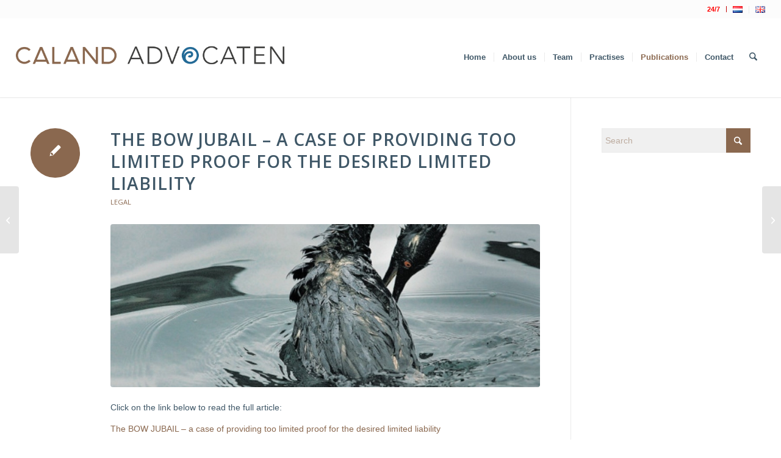

--- FILE ---
content_type: text/html; charset=UTF-8
request_url: https://caland.nl/en/the-bow-jubail-a-case-of-providing-too-limited-proof-for-the-desired-limited-liability/
body_size: 16356
content:
<!DOCTYPE html>
<html lang="en-GB" class="html_stretched responsive av-preloader-disabled  html_header_top html_logo_left html_main_nav_header html_menu_right html_custom html_header_sticky html_header_shrinking_disabled html_header_topbar_active html_mobile_menu_phone html_header_searchicon html_content_align_center html_header_unstick_top_disabled html_header_stretch html_minimal_header html_minimal_header_shadow html_elegant-blog html_modern-blog html_av-overlay-side html_av-overlay-side-classic html_av-submenu-noclone html_entry_id_2205 av-cookies-no-cookie-consent av-no-preview av-default-lightbox html_text_menu_active av-mobile-menu-switch-default">
<head>
<meta charset="UTF-8" />


<!-- mobile setting -->
<meta name="viewport" content="width=device-width, initial-scale=1">

<!-- Scripts/CSS and wp_head hook -->
<meta name='robots' content='index, follow, max-image-preview:large, max-snippet:-1, max-video-preview:-1' />
	<style>img:is([sizes="auto" i], [sizes^="auto," i]) { contain-intrinsic-size: 3000px 1500px }</style>
	
	<!-- This site is optimized with the Yoast SEO plugin v26.7 - https://yoast.com/wordpress/plugins/seo/ -->
	<title>THE BOW JUBAIL – A CASE OF PROVIDING TOO LIMITED PROOF FOR THE DESIRED LIMITED LIABILITY - Caland lawyers</title>
	<link rel="canonical" href="https://caland.nl/en/the-bow-jubail-a-case-of-providing-too-limited-proof-for-the-desired-limited-liability/" />
	<meta property="og:locale" content="en_GB" />
	<meta property="og:type" content="article" />
	<meta property="og:title" content="THE BOW JUBAIL – A CASE OF PROVIDING TOO LIMITED PROOF FOR THE DESIRED LIMITED LIABILITY - Caland lawyers" />
	<meta property="og:description" content="Click on the link below to read the full article: The BOW JUBAIL – a case of providing too limited proof for the desired limited liability" />
	<meta property="og:url" content="https://caland.nl/en/the-bow-jubail-a-case-of-providing-too-limited-proof-for-the-desired-limited-liability/" />
	<meta property="og:site_name" content="Caland lawyers" />
	<meta property="article:published_time" content="2020-11-02T14:57:39+00:00" />
	<meta property="article:modified_time" content="2021-12-09T09:43:09+00:00" />
	<meta property="og:image" content="https://caland.nl/wp-content/uploads/2020/11/Pic.jpg" />
	<meta property="og:image:width" content="986" />
	<meta property="og:image:height" content="554" />
	<meta property="og:image:type" content="image/jpeg" />
	<meta name="author" content="Richard van &#039;t Zelfde" />
	<meta name="twitter:card" content="summary_large_image" />
	<meta name="twitter:label1" content="Written by" />
	<meta name="twitter:data1" content="Richard van &#039;t Zelfde" />
	<script type="application/ld+json" class="yoast-schema-graph">{"@context":"https://schema.org","@graph":[{"@type":"Article","@id":"https://caland.nl/en/the-bow-jubail-a-case-of-providing-too-limited-proof-for-the-desired-limited-liability/#article","isPartOf":{"@id":"https://caland.nl/en/the-bow-jubail-a-case-of-providing-too-limited-proof-for-the-desired-limited-liability/"},"author":{"name":"Richard van 't Zelfde","@id":"https://caland.nl/en/#/schema/person/2f460fbcb8a8442ace0d48ca8c5aa7f8"},"headline":"THE BOW JUBAIL – A CASE OF PROVIDING TOO LIMITED PROOF FOR THE DESIRED LIMITED LIABILITY","datePublished":"2020-11-02T14:57:39+00:00","dateModified":"2021-12-09T09:43:09+00:00","mainEntityOfPage":{"@id":"https://caland.nl/en/the-bow-jubail-a-case-of-providing-too-limited-proof-for-the-desired-limited-liability/"},"wordCount":40,"image":{"@id":"https://caland.nl/en/the-bow-jubail-a-case-of-providing-too-limited-proof-for-the-desired-limited-liability/#primaryimage"},"thumbnailUrl":"https://caland.nl/wp-content/uploads/2020/11/Pic.jpg","articleSection":["Legal"],"inLanguage":"en-GB"},{"@type":"WebPage","@id":"https://caland.nl/en/the-bow-jubail-a-case-of-providing-too-limited-proof-for-the-desired-limited-liability/","url":"https://caland.nl/en/the-bow-jubail-a-case-of-providing-too-limited-proof-for-the-desired-limited-liability/","name":"THE BOW JUBAIL – A CASE OF PROVIDING TOO LIMITED PROOF FOR THE DESIRED LIMITED LIABILITY - Caland lawyers","isPartOf":{"@id":"https://caland.nl/en/#website"},"primaryImageOfPage":{"@id":"https://caland.nl/en/the-bow-jubail-a-case-of-providing-too-limited-proof-for-the-desired-limited-liability/#primaryimage"},"image":{"@id":"https://caland.nl/en/the-bow-jubail-a-case-of-providing-too-limited-proof-for-the-desired-limited-liability/#primaryimage"},"thumbnailUrl":"https://caland.nl/wp-content/uploads/2020/11/Pic.jpg","datePublished":"2020-11-02T14:57:39+00:00","dateModified":"2021-12-09T09:43:09+00:00","author":{"@id":"https://caland.nl/en/#/schema/person/2f460fbcb8a8442ace0d48ca8c5aa7f8"},"breadcrumb":{"@id":"https://caland.nl/en/the-bow-jubail-a-case-of-providing-too-limited-proof-for-the-desired-limited-liability/#breadcrumb"},"inLanguage":"en-GB","potentialAction":[{"@type":"ReadAction","target":["https://caland.nl/en/the-bow-jubail-a-case-of-providing-too-limited-proof-for-the-desired-limited-liability/"]}]},{"@type":"ImageObject","inLanguage":"en-GB","@id":"https://caland.nl/en/the-bow-jubail-a-case-of-providing-too-limited-proof-for-the-desired-limited-liability/#primaryimage","url":"https://caland.nl/wp-content/uploads/2020/11/Pic.jpg","contentUrl":"https://caland.nl/wp-content/uploads/2020/11/Pic.jpg","width":986,"height":554},{"@type":"BreadcrumbList","@id":"https://caland.nl/en/the-bow-jubail-a-case-of-providing-too-limited-proof-for-the-desired-limited-liability/#breadcrumb","itemListElement":[{"@type":"ListItem","position":1,"name":"Home","item":"https://caland.nl/"},{"@type":"ListItem","position":2,"name":"THE BOW JUBAIL – A CASE OF PROVIDING TOO LIMITED PROOF FOR THE DESIRED LIMITED LIABILITY"}]},{"@type":"WebSite","@id":"https://caland.nl/en/#website","url":"https://caland.nl/en/","name":"Caland lawyers","description":"maritime lawyers","potentialAction":[{"@type":"SearchAction","target":{"@type":"EntryPoint","urlTemplate":"https://caland.nl/en/?s={search_term_string}"},"query-input":{"@type":"PropertyValueSpecification","valueRequired":true,"valueName":"search_term_string"}}],"inLanguage":"en-GB"},{"@type":"Person","@id":"https://caland.nl/en/#/schema/person/2f460fbcb8a8442ace0d48ca8c5aa7f8","name":"Richard van 't Zelfde","image":{"@type":"ImageObject","inLanguage":"en-GB","@id":"https://caland.nl/en/#/schema/person/image/","url":"https://secure.gravatar.com/avatar/7360e7398f93a8da7817cf2896d6bd7114f45434321210bf564b9046db2a0156?s=96&d=mm&r=g","contentUrl":"https://secure.gravatar.com/avatar/7360e7398f93a8da7817cf2896d6bd7114f45434321210bf564b9046db2a0156?s=96&d=mm&r=g","caption":"Richard van 't Zelfde"},"description":"Richard is specialised in transport law, commercial law and the related fields of law. In his daily “port and commercial practice” Richard handles inter alia cargo claims, charter party disputes, collisions, wreck removal cases, salvage cases, limitation of liability cases, general average cases, maritime related personal injury claims, disputes under ship sale contracts, wharf disputes, etc. Richard’s often international clients include (i.a.) P&amp;I, H&amp;M and Charterer’s Liability underwriters, ship owners, charterers, crew managers, terminals and stevedores, etc. Richard graduated from the Erasmus University Rotterdam in 2000 with a (cum laude, 9) thesis on maritime liens. He started his career as maritime lawyer in 2001 with Van der Wiel Advocaten in Rotterdam. In 2004 Richard successfully completed the Grotius Specialisation Course on Transport Law. Richard publishes articles in specialist literature in the field of transport law and procedural law. He was a correspondent for the Dutch Journal on Litigation in Practice (Praktisch Procederen). He is a co-author of Capita Zeerecht (Kluwer, 2004) and of Aspects of Maritime Law (Kluwer International, 2008).","sameAs":["https://www.caland.nl","https://www.linkedin.com/in/richard-van-t-zelfde-a783a76/"],"url":"https://caland.nl/en/author/caland-richard/"}]}</script>
	<!-- / Yoast SEO plugin. -->


<link rel="alternate" type="application/rss+xml" title="Caland lawyers &raquo; Feed" href="https://caland.nl/en/feed/" />
<link rel="alternate" type="application/rss+xml" title="Caland lawyers &raquo; Comments Feed" href="https://caland.nl/en/comments/feed/" />

<!-- google webfont font replacement -->

			<script type='text/javascript'>

				(function() {

					/*	check if webfonts are disabled by user setting via cookie - or user must opt in.	*/
					var html = document.getElementsByTagName('html')[0];
					var cookie_check = html.className.indexOf('av-cookies-needs-opt-in') >= 0 || html.className.indexOf('av-cookies-can-opt-out') >= 0;
					var allow_continue = true;
					var silent_accept_cookie = html.className.indexOf('av-cookies-user-silent-accept') >= 0;

					if( cookie_check && ! silent_accept_cookie )
					{
						if( ! document.cookie.match(/aviaCookieConsent/) || html.className.indexOf('av-cookies-session-refused') >= 0 )
						{
							allow_continue = false;
						}
						else
						{
							if( ! document.cookie.match(/aviaPrivacyRefuseCookiesHideBar/) )
							{
								allow_continue = false;
							}
							else if( ! document.cookie.match(/aviaPrivacyEssentialCookiesEnabled/) )
							{
								allow_continue = false;
							}
							else if( document.cookie.match(/aviaPrivacyGoogleWebfontsDisabled/) )
							{
								allow_continue = false;
							}
						}
					}

					if( allow_continue )
					{
						var f = document.createElement('link');

						f.type 	= 'text/css';
						f.rel 	= 'stylesheet';
						f.href 	= 'https://fonts.googleapis.com/css?family=Open+Sans:400,600&display=auto';
						f.id 	= 'avia-google-webfont';

						document.getElementsByTagName('head')[0].appendChild(f);
					}
				})();

			</script>
			<script type="text/javascript">
/* <![CDATA[ */
window._wpemojiSettings = {"baseUrl":"https:\/\/s.w.org\/images\/core\/emoji\/16.0.1\/72x72\/","ext":".png","svgUrl":"https:\/\/s.w.org\/images\/core\/emoji\/16.0.1\/svg\/","svgExt":".svg","source":{"concatemoji":"https:\/\/caland.nl\/wp-includes\/js\/wp-emoji-release.min.js?ver=6.8.3"}};
/*! This file is auto-generated */
!function(s,n){var o,i,e;function c(e){try{var t={supportTests:e,timestamp:(new Date).valueOf()};sessionStorage.setItem(o,JSON.stringify(t))}catch(e){}}function p(e,t,n){e.clearRect(0,0,e.canvas.width,e.canvas.height),e.fillText(t,0,0);var t=new Uint32Array(e.getImageData(0,0,e.canvas.width,e.canvas.height).data),a=(e.clearRect(0,0,e.canvas.width,e.canvas.height),e.fillText(n,0,0),new Uint32Array(e.getImageData(0,0,e.canvas.width,e.canvas.height).data));return t.every(function(e,t){return e===a[t]})}function u(e,t){e.clearRect(0,0,e.canvas.width,e.canvas.height),e.fillText(t,0,0);for(var n=e.getImageData(16,16,1,1),a=0;a<n.data.length;a++)if(0!==n.data[a])return!1;return!0}function f(e,t,n,a){switch(t){case"flag":return n(e,"\ud83c\udff3\ufe0f\u200d\u26a7\ufe0f","\ud83c\udff3\ufe0f\u200b\u26a7\ufe0f")?!1:!n(e,"\ud83c\udde8\ud83c\uddf6","\ud83c\udde8\u200b\ud83c\uddf6")&&!n(e,"\ud83c\udff4\udb40\udc67\udb40\udc62\udb40\udc65\udb40\udc6e\udb40\udc67\udb40\udc7f","\ud83c\udff4\u200b\udb40\udc67\u200b\udb40\udc62\u200b\udb40\udc65\u200b\udb40\udc6e\u200b\udb40\udc67\u200b\udb40\udc7f");case"emoji":return!a(e,"\ud83e\udedf")}return!1}function g(e,t,n,a){var r="undefined"!=typeof WorkerGlobalScope&&self instanceof WorkerGlobalScope?new OffscreenCanvas(300,150):s.createElement("canvas"),o=r.getContext("2d",{willReadFrequently:!0}),i=(o.textBaseline="top",o.font="600 32px Arial",{});return e.forEach(function(e){i[e]=t(o,e,n,a)}),i}function t(e){var t=s.createElement("script");t.src=e,t.defer=!0,s.head.appendChild(t)}"undefined"!=typeof Promise&&(o="wpEmojiSettingsSupports",i=["flag","emoji"],n.supports={everything:!0,everythingExceptFlag:!0},e=new Promise(function(e){s.addEventListener("DOMContentLoaded",e,{once:!0})}),new Promise(function(t){var n=function(){try{var e=JSON.parse(sessionStorage.getItem(o));if("object"==typeof e&&"number"==typeof e.timestamp&&(new Date).valueOf()<e.timestamp+604800&&"object"==typeof e.supportTests)return e.supportTests}catch(e){}return null}();if(!n){if("undefined"!=typeof Worker&&"undefined"!=typeof OffscreenCanvas&&"undefined"!=typeof URL&&URL.createObjectURL&&"undefined"!=typeof Blob)try{var e="postMessage("+g.toString()+"("+[JSON.stringify(i),f.toString(),p.toString(),u.toString()].join(",")+"));",a=new Blob([e],{type:"text/javascript"}),r=new Worker(URL.createObjectURL(a),{name:"wpTestEmojiSupports"});return void(r.onmessage=function(e){c(n=e.data),r.terminate(),t(n)})}catch(e){}c(n=g(i,f,p,u))}t(n)}).then(function(e){for(var t in e)n.supports[t]=e[t],n.supports.everything=n.supports.everything&&n.supports[t],"flag"!==t&&(n.supports.everythingExceptFlag=n.supports.everythingExceptFlag&&n.supports[t]);n.supports.everythingExceptFlag=n.supports.everythingExceptFlag&&!n.supports.flag,n.DOMReady=!1,n.readyCallback=function(){n.DOMReady=!0}}).then(function(){return e}).then(function(){var e;n.supports.everything||(n.readyCallback(),(e=n.source||{}).concatemoji?t(e.concatemoji):e.wpemoji&&e.twemoji&&(t(e.twemoji),t(e.wpemoji)))}))}((window,document),window._wpemojiSettings);
/* ]]> */
</script>
<style id='wp-emoji-styles-inline-css' type='text/css'>

	img.wp-smiley, img.emoji {
		display: inline !important;
		border: none !important;
		box-shadow: none !important;
		height: 1em !important;
		width: 1em !important;
		margin: 0 0.07em !important;
		vertical-align: -0.1em !important;
		background: none !important;
		padding: 0 !important;
	}
</style>
<link rel='stylesheet' id='wp-block-library-css' href='https://caland.nl/wp-includes/css/dist/block-library/style.min.css?ver=6.8.3' type='text/css' media='all' />
<style id='global-styles-inline-css' type='text/css'>
:root{--wp--preset--aspect-ratio--square: 1;--wp--preset--aspect-ratio--4-3: 4/3;--wp--preset--aspect-ratio--3-4: 3/4;--wp--preset--aspect-ratio--3-2: 3/2;--wp--preset--aspect-ratio--2-3: 2/3;--wp--preset--aspect-ratio--16-9: 16/9;--wp--preset--aspect-ratio--9-16: 9/16;--wp--preset--color--black: #000000;--wp--preset--color--cyan-bluish-gray: #abb8c3;--wp--preset--color--white: #ffffff;--wp--preset--color--pale-pink: #f78da7;--wp--preset--color--vivid-red: #cf2e2e;--wp--preset--color--luminous-vivid-orange: #ff6900;--wp--preset--color--luminous-vivid-amber: #fcb900;--wp--preset--color--light-green-cyan: #7bdcb5;--wp--preset--color--vivid-green-cyan: #00d084;--wp--preset--color--pale-cyan-blue: #8ed1fc;--wp--preset--color--vivid-cyan-blue: #0693e3;--wp--preset--color--vivid-purple: #9b51e0;--wp--preset--color--metallic-red: #b02b2c;--wp--preset--color--maximum-yellow-red: #edae44;--wp--preset--color--yellow-sun: #eeee22;--wp--preset--color--palm-leaf: #83a846;--wp--preset--color--aero: #7bb0e7;--wp--preset--color--old-lavender: #745f7e;--wp--preset--color--steel-teal: #5f8789;--wp--preset--color--raspberry-pink: #d65799;--wp--preset--color--medium-turquoise: #4ecac2;--wp--preset--gradient--vivid-cyan-blue-to-vivid-purple: linear-gradient(135deg,rgba(6,147,227,1) 0%,rgb(155,81,224) 100%);--wp--preset--gradient--light-green-cyan-to-vivid-green-cyan: linear-gradient(135deg,rgb(122,220,180) 0%,rgb(0,208,130) 100%);--wp--preset--gradient--luminous-vivid-amber-to-luminous-vivid-orange: linear-gradient(135deg,rgba(252,185,0,1) 0%,rgba(255,105,0,1) 100%);--wp--preset--gradient--luminous-vivid-orange-to-vivid-red: linear-gradient(135deg,rgba(255,105,0,1) 0%,rgb(207,46,46) 100%);--wp--preset--gradient--very-light-gray-to-cyan-bluish-gray: linear-gradient(135deg,rgb(238,238,238) 0%,rgb(169,184,195) 100%);--wp--preset--gradient--cool-to-warm-spectrum: linear-gradient(135deg,rgb(74,234,220) 0%,rgb(151,120,209) 20%,rgb(207,42,186) 40%,rgb(238,44,130) 60%,rgb(251,105,98) 80%,rgb(254,248,76) 100%);--wp--preset--gradient--blush-light-purple: linear-gradient(135deg,rgb(255,206,236) 0%,rgb(152,150,240) 100%);--wp--preset--gradient--blush-bordeaux: linear-gradient(135deg,rgb(254,205,165) 0%,rgb(254,45,45) 50%,rgb(107,0,62) 100%);--wp--preset--gradient--luminous-dusk: linear-gradient(135deg,rgb(255,203,112) 0%,rgb(199,81,192) 50%,rgb(65,88,208) 100%);--wp--preset--gradient--pale-ocean: linear-gradient(135deg,rgb(255,245,203) 0%,rgb(182,227,212) 50%,rgb(51,167,181) 100%);--wp--preset--gradient--electric-grass: linear-gradient(135deg,rgb(202,248,128) 0%,rgb(113,206,126) 100%);--wp--preset--gradient--midnight: linear-gradient(135deg,rgb(2,3,129) 0%,rgb(40,116,252) 100%);--wp--preset--font-size--small: 1rem;--wp--preset--font-size--medium: 1.125rem;--wp--preset--font-size--large: 1.75rem;--wp--preset--font-size--x-large: clamp(1.75rem, 3vw, 2.25rem);--wp--preset--spacing--20: 0.44rem;--wp--preset--spacing--30: 0.67rem;--wp--preset--spacing--40: 1rem;--wp--preset--spacing--50: 1.5rem;--wp--preset--spacing--60: 2.25rem;--wp--preset--spacing--70: 3.38rem;--wp--preset--spacing--80: 5.06rem;--wp--preset--shadow--natural: 6px 6px 9px rgba(0, 0, 0, 0.2);--wp--preset--shadow--deep: 12px 12px 50px rgba(0, 0, 0, 0.4);--wp--preset--shadow--sharp: 6px 6px 0px rgba(0, 0, 0, 0.2);--wp--preset--shadow--outlined: 6px 6px 0px -3px rgba(255, 255, 255, 1), 6px 6px rgba(0, 0, 0, 1);--wp--preset--shadow--crisp: 6px 6px 0px rgba(0, 0, 0, 1);}:root { --wp--style--global--content-size: 800px;--wp--style--global--wide-size: 1130px; }:where(body) { margin: 0; }.wp-site-blocks > .alignleft { float: left; margin-right: 2em; }.wp-site-blocks > .alignright { float: right; margin-left: 2em; }.wp-site-blocks > .aligncenter { justify-content: center; margin-left: auto; margin-right: auto; }:where(.is-layout-flex){gap: 0.5em;}:where(.is-layout-grid){gap: 0.5em;}.is-layout-flow > .alignleft{float: left;margin-inline-start: 0;margin-inline-end: 2em;}.is-layout-flow > .alignright{float: right;margin-inline-start: 2em;margin-inline-end: 0;}.is-layout-flow > .aligncenter{margin-left: auto !important;margin-right: auto !important;}.is-layout-constrained > .alignleft{float: left;margin-inline-start: 0;margin-inline-end: 2em;}.is-layout-constrained > .alignright{float: right;margin-inline-start: 2em;margin-inline-end: 0;}.is-layout-constrained > .aligncenter{margin-left: auto !important;margin-right: auto !important;}.is-layout-constrained > :where(:not(.alignleft):not(.alignright):not(.alignfull)){max-width: var(--wp--style--global--content-size);margin-left: auto !important;margin-right: auto !important;}.is-layout-constrained > .alignwide{max-width: var(--wp--style--global--wide-size);}body .is-layout-flex{display: flex;}.is-layout-flex{flex-wrap: wrap;align-items: center;}.is-layout-flex > :is(*, div){margin: 0;}body .is-layout-grid{display: grid;}.is-layout-grid > :is(*, div){margin: 0;}body{padding-top: 0px;padding-right: 0px;padding-bottom: 0px;padding-left: 0px;}a:where(:not(.wp-element-button)){text-decoration: underline;}:root :where(.wp-element-button, .wp-block-button__link){background-color: #32373c;border-width: 0;color: #fff;font-family: inherit;font-size: inherit;line-height: inherit;padding: calc(0.667em + 2px) calc(1.333em + 2px);text-decoration: none;}.has-black-color{color: var(--wp--preset--color--black) !important;}.has-cyan-bluish-gray-color{color: var(--wp--preset--color--cyan-bluish-gray) !important;}.has-white-color{color: var(--wp--preset--color--white) !important;}.has-pale-pink-color{color: var(--wp--preset--color--pale-pink) !important;}.has-vivid-red-color{color: var(--wp--preset--color--vivid-red) !important;}.has-luminous-vivid-orange-color{color: var(--wp--preset--color--luminous-vivid-orange) !important;}.has-luminous-vivid-amber-color{color: var(--wp--preset--color--luminous-vivid-amber) !important;}.has-light-green-cyan-color{color: var(--wp--preset--color--light-green-cyan) !important;}.has-vivid-green-cyan-color{color: var(--wp--preset--color--vivid-green-cyan) !important;}.has-pale-cyan-blue-color{color: var(--wp--preset--color--pale-cyan-blue) !important;}.has-vivid-cyan-blue-color{color: var(--wp--preset--color--vivid-cyan-blue) !important;}.has-vivid-purple-color{color: var(--wp--preset--color--vivid-purple) !important;}.has-metallic-red-color{color: var(--wp--preset--color--metallic-red) !important;}.has-maximum-yellow-red-color{color: var(--wp--preset--color--maximum-yellow-red) !important;}.has-yellow-sun-color{color: var(--wp--preset--color--yellow-sun) !important;}.has-palm-leaf-color{color: var(--wp--preset--color--palm-leaf) !important;}.has-aero-color{color: var(--wp--preset--color--aero) !important;}.has-old-lavender-color{color: var(--wp--preset--color--old-lavender) !important;}.has-steel-teal-color{color: var(--wp--preset--color--steel-teal) !important;}.has-raspberry-pink-color{color: var(--wp--preset--color--raspberry-pink) !important;}.has-medium-turquoise-color{color: var(--wp--preset--color--medium-turquoise) !important;}.has-black-background-color{background-color: var(--wp--preset--color--black) !important;}.has-cyan-bluish-gray-background-color{background-color: var(--wp--preset--color--cyan-bluish-gray) !important;}.has-white-background-color{background-color: var(--wp--preset--color--white) !important;}.has-pale-pink-background-color{background-color: var(--wp--preset--color--pale-pink) !important;}.has-vivid-red-background-color{background-color: var(--wp--preset--color--vivid-red) !important;}.has-luminous-vivid-orange-background-color{background-color: var(--wp--preset--color--luminous-vivid-orange) !important;}.has-luminous-vivid-amber-background-color{background-color: var(--wp--preset--color--luminous-vivid-amber) !important;}.has-light-green-cyan-background-color{background-color: var(--wp--preset--color--light-green-cyan) !important;}.has-vivid-green-cyan-background-color{background-color: var(--wp--preset--color--vivid-green-cyan) !important;}.has-pale-cyan-blue-background-color{background-color: var(--wp--preset--color--pale-cyan-blue) !important;}.has-vivid-cyan-blue-background-color{background-color: var(--wp--preset--color--vivid-cyan-blue) !important;}.has-vivid-purple-background-color{background-color: var(--wp--preset--color--vivid-purple) !important;}.has-metallic-red-background-color{background-color: var(--wp--preset--color--metallic-red) !important;}.has-maximum-yellow-red-background-color{background-color: var(--wp--preset--color--maximum-yellow-red) !important;}.has-yellow-sun-background-color{background-color: var(--wp--preset--color--yellow-sun) !important;}.has-palm-leaf-background-color{background-color: var(--wp--preset--color--palm-leaf) !important;}.has-aero-background-color{background-color: var(--wp--preset--color--aero) !important;}.has-old-lavender-background-color{background-color: var(--wp--preset--color--old-lavender) !important;}.has-steel-teal-background-color{background-color: var(--wp--preset--color--steel-teal) !important;}.has-raspberry-pink-background-color{background-color: var(--wp--preset--color--raspberry-pink) !important;}.has-medium-turquoise-background-color{background-color: var(--wp--preset--color--medium-turquoise) !important;}.has-black-border-color{border-color: var(--wp--preset--color--black) !important;}.has-cyan-bluish-gray-border-color{border-color: var(--wp--preset--color--cyan-bluish-gray) !important;}.has-white-border-color{border-color: var(--wp--preset--color--white) !important;}.has-pale-pink-border-color{border-color: var(--wp--preset--color--pale-pink) !important;}.has-vivid-red-border-color{border-color: var(--wp--preset--color--vivid-red) !important;}.has-luminous-vivid-orange-border-color{border-color: var(--wp--preset--color--luminous-vivid-orange) !important;}.has-luminous-vivid-amber-border-color{border-color: var(--wp--preset--color--luminous-vivid-amber) !important;}.has-light-green-cyan-border-color{border-color: var(--wp--preset--color--light-green-cyan) !important;}.has-vivid-green-cyan-border-color{border-color: var(--wp--preset--color--vivid-green-cyan) !important;}.has-pale-cyan-blue-border-color{border-color: var(--wp--preset--color--pale-cyan-blue) !important;}.has-vivid-cyan-blue-border-color{border-color: var(--wp--preset--color--vivid-cyan-blue) !important;}.has-vivid-purple-border-color{border-color: var(--wp--preset--color--vivid-purple) !important;}.has-metallic-red-border-color{border-color: var(--wp--preset--color--metallic-red) !important;}.has-maximum-yellow-red-border-color{border-color: var(--wp--preset--color--maximum-yellow-red) !important;}.has-yellow-sun-border-color{border-color: var(--wp--preset--color--yellow-sun) !important;}.has-palm-leaf-border-color{border-color: var(--wp--preset--color--palm-leaf) !important;}.has-aero-border-color{border-color: var(--wp--preset--color--aero) !important;}.has-old-lavender-border-color{border-color: var(--wp--preset--color--old-lavender) !important;}.has-steel-teal-border-color{border-color: var(--wp--preset--color--steel-teal) !important;}.has-raspberry-pink-border-color{border-color: var(--wp--preset--color--raspberry-pink) !important;}.has-medium-turquoise-border-color{border-color: var(--wp--preset--color--medium-turquoise) !important;}.has-vivid-cyan-blue-to-vivid-purple-gradient-background{background: var(--wp--preset--gradient--vivid-cyan-blue-to-vivid-purple) !important;}.has-light-green-cyan-to-vivid-green-cyan-gradient-background{background: var(--wp--preset--gradient--light-green-cyan-to-vivid-green-cyan) !important;}.has-luminous-vivid-amber-to-luminous-vivid-orange-gradient-background{background: var(--wp--preset--gradient--luminous-vivid-amber-to-luminous-vivid-orange) !important;}.has-luminous-vivid-orange-to-vivid-red-gradient-background{background: var(--wp--preset--gradient--luminous-vivid-orange-to-vivid-red) !important;}.has-very-light-gray-to-cyan-bluish-gray-gradient-background{background: var(--wp--preset--gradient--very-light-gray-to-cyan-bluish-gray) !important;}.has-cool-to-warm-spectrum-gradient-background{background: var(--wp--preset--gradient--cool-to-warm-spectrum) !important;}.has-blush-light-purple-gradient-background{background: var(--wp--preset--gradient--blush-light-purple) !important;}.has-blush-bordeaux-gradient-background{background: var(--wp--preset--gradient--blush-bordeaux) !important;}.has-luminous-dusk-gradient-background{background: var(--wp--preset--gradient--luminous-dusk) !important;}.has-pale-ocean-gradient-background{background: var(--wp--preset--gradient--pale-ocean) !important;}.has-electric-grass-gradient-background{background: var(--wp--preset--gradient--electric-grass) !important;}.has-midnight-gradient-background{background: var(--wp--preset--gradient--midnight) !important;}.has-small-font-size{font-size: var(--wp--preset--font-size--small) !important;}.has-medium-font-size{font-size: var(--wp--preset--font-size--medium) !important;}.has-large-font-size{font-size: var(--wp--preset--font-size--large) !important;}.has-x-large-font-size{font-size: var(--wp--preset--font-size--x-large) !important;}
:where(.wp-block-post-template.is-layout-flex){gap: 1.25em;}:where(.wp-block-post-template.is-layout-grid){gap: 1.25em;}
:where(.wp-block-columns.is-layout-flex){gap: 2em;}:where(.wp-block-columns.is-layout-grid){gap: 2em;}
:root :where(.wp-block-pullquote){font-size: 1.5em;line-height: 1.6;}
</style>
<link rel='stylesheet' id='avia-merged-styles-css' href='https://caland.nl/wp-content/uploads/dynamic_avia/avia-merged-styles-dd26c99ba3a5a91c5659021644067aed---696782d1da80c.css' type='text/css' media='all' />
<script type="text/javascript" src="https://caland.nl/wp-includes/js/jquery/jquery.min.js?ver=3.7.1" id="jquery-core-js"></script>
<script type="text/javascript" src="https://caland.nl/wp-includes/js/jquery/jquery-migrate.min.js?ver=3.4.1" id="jquery-migrate-js"></script>
<script type="text/javascript" src="https://caland.nl/wp-content/uploads/dynamic_avia/avia-head-scripts-1d96794713bdafc3a0c4f6582e44d6a9---696782d1edb43.js" id="avia-head-scripts-js"></script>
<link rel="https://api.w.org/" href="https://caland.nl/wp-json/" /><link rel="alternate" title="JSON" type="application/json" href="https://caland.nl/wp-json/wp/v2/posts/2205" /><link rel="EditURI" type="application/rsd+xml" title="RSD" href="https://caland.nl/xmlrpc.php?rsd" />
<meta name="generator" content="WordPress 6.8.3" />
<link rel='shortlink' href='https://caland.nl/?p=2205' />
<link rel="alternate" title="oEmbed (JSON)" type="application/json+oembed" href="https://caland.nl/wp-json/oembed/1.0/embed?url=https%3A%2F%2Fcaland.nl%2Fen%2Fthe-bow-jubail-a-case-of-providing-too-limited-proof-for-the-desired-limited-liability%2F&#038;lang=en" />
<link rel="alternate" title="oEmbed (XML)" type="text/xml+oembed" href="https://caland.nl/wp-json/oembed/1.0/embed?url=https%3A%2F%2Fcaland.nl%2Fen%2Fthe-bow-jubail-a-case-of-providing-too-limited-proof-for-the-desired-limited-liability%2F&#038;format=xml&#038;lang=en" />

<link rel="icon" href="https://caland.nl/wp-content/uploads/2019/02/Golfje.png" type="image/png">
<!--[if lt IE 9]><script src="https://caland.nl/wp-content/themes/enfold/js/html5shiv.js"></script><![endif]--><link rel="profile" href="https://gmpg.org/xfn/11" />
<link rel="alternate" type="application/rss+xml" title="Caland lawyers RSS2 Feed" href="https://caland.nl/en/feed/" />
<link rel="pingback" href="https://caland.nl/xmlrpc.php" />

<style type='text/css' media='screen'>
 #top #header_main > .container, #top #header_main > .container .main_menu  .av-main-nav > li > a, #top #header_main #menu-item-shop .cart_dropdown_link{ height:130px; line-height: 130px; }
 .html_top_nav_header .av-logo-container{ height:130px;  }
 .html_header_top.html_header_sticky #top #wrap_all #main{ padding-top:160px; } 
</style>

<!-- To speed up the rendering and to display the site as fast as possible to the user we include some styles and scripts for above the fold content inline -->
<script type="text/javascript">'use strict';var avia_is_mobile=!1;if(/Android|webOS|iPhone|iPad|iPod|BlackBerry|IEMobile|Opera Mini/i.test(navigator.userAgent)&&'ontouchstart' in document.documentElement){avia_is_mobile=!0;document.documentElement.className+=' avia_mobile '}
else{document.documentElement.className+=' avia_desktop '};document.documentElement.className+=' js_active ';(function(){var e=['-webkit-','-moz-','-ms-',''],n='',o=!1,a=!1;for(var t in e){if(e[t]+'transform' in document.documentElement.style){o=!0;n=e[t]+'transform'};if(e[t]+'perspective' in document.documentElement.style){a=!0}};if(o){document.documentElement.className+=' avia_transform '};if(a){document.documentElement.className+=' avia_transform3d '};if(typeof document.getElementsByClassName=='function'&&typeof document.documentElement.getBoundingClientRect=='function'&&avia_is_mobile==!1){if(n&&window.innerHeight>0){setTimeout(function(){var e=0,o={},a=0,t=document.getElementsByClassName('av-parallax'),i=window.pageYOffset||document.documentElement.scrollTop;for(e=0;e<t.length;e++){t[e].style.top='0px';o=t[e].getBoundingClientRect();a=Math.ceil((window.innerHeight+i-o.top)*0.3);t[e].style[n]='translate(0px, '+a+'px)';t[e].style.top='auto';t[e].className+=' enabled-parallax '}},50)}}})();</script>		<style type="text/css" id="wp-custom-css">
			.design-link {
	border-bottom-color: #c20202 !important;
	border-left-color: #c20202 !important;
	border-top-color: #c20202 !important;
	border-right-color: #c20202 !important;
}

#menu-item-802 {
color: #c20202 !important;
}


li#menu-item-802 {
	border-bottom-color:red;
	border-left-color: #c20202;
	border-top-color: #c20202;
	border-right-color: #c20202; 
}

		</style>
		<style type="text/css">
		@font-face {font-family: 'entypo-fontello-enfold'; font-weight: normal; font-style: normal; font-display: auto;
		src: url('https://caland.nl/wp-content/themes/enfold/config-templatebuilder/avia-template-builder/assets/fonts/entypo-fontello-enfold/entypo-fontello-enfold.woff2') format('woff2'),
		url('https://caland.nl/wp-content/themes/enfold/config-templatebuilder/avia-template-builder/assets/fonts/entypo-fontello-enfold/entypo-fontello-enfold.woff') format('woff'),
		url('https://caland.nl/wp-content/themes/enfold/config-templatebuilder/avia-template-builder/assets/fonts/entypo-fontello-enfold/entypo-fontello-enfold.ttf') format('truetype'),
		url('https://caland.nl/wp-content/themes/enfold/config-templatebuilder/avia-template-builder/assets/fonts/entypo-fontello-enfold/entypo-fontello-enfold.svg#entypo-fontello-enfold') format('svg'),
		url('https://caland.nl/wp-content/themes/enfold/config-templatebuilder/avia-template-builder/assets/fonts/entypo-fontello-enfold/entypo-fontello-enfold.eot'),
		url('https://caland.nl/wp-content/themes/enfold/config-templatebuilder/avia-template-builder/assets/fonts/entypo-fontello-enfold/entypo-fontello-enfold.eot?#iefix') format('embedded-opentype');
		}

		#top .avia-font-entypo-fontello-enfold, body .avia-font-entypo-fontello-enfold, html body [data-av_iconfont='entypo-fontello-enfold']:before{ font-family: 'entypo-fontello-enfold'; }
		
		@font-face {font-family: 'entypo-fontello'; font-weight: normal; font-style: normal; font-display: auto;
		src: url('https://caland.nl/wp-content/themes/enfold/config-templatebuilder/avia-template-builder/assets/fonts/entypo-fontello/entypo-fontello.woff2') format('woff2'),
		url('https://caland.nl/wp-content/themes/enfold/config-templatebuilder/avia-template-builder/assets/fonts/entypo-fontello/entypo-fontello.woff') format('woff'),
		url('https://caland.nl/wp-content/themes/enfold/config-templatebuilder/avia-template-builder/assets/fonts/entypo-fontello/entypo-fontello.ttf') format('truetype'),
		url('https://caland.nl/wp-content/themes/enfold/config-templatebuilder/avia-template-builder/assets/fonts/entypo-fontello/entypo-fontello.svg#entypo-fontello') format('svg'),
		url('https://caland.nl/wp-content/themes/enfold/config-templatebuilder/avia-template-builder/assets/fonts/entypo-fontello/entypo-fontello.eot'),
		url('https://caland.nl/wp-content/themes/enfold/config-templatebuilder/avia-template-builder/assets/fonts/entypo-fontello/entypo-fontello.eot?#iefix') format('embedded-opentype');
		}

		#top .avia-font-entypo-fontello, body .avia-font-entypo-fontello, html body [data-av_iconfont='entypo-fontello']:before{ font-family: 'entypo-fontello'; }
		</style>

<!--
Debugging Info for Theme support: 

Theme: Enfold
Version: 7.1.2
Installed: enfold
AviaFramework Version: 5.6
AviaBuilder Version: 6.0
aviaElementManager Version: 1.0.1
- - - - - - - - - - -
ChildTheme: Enfold Child
ChildTheme Version: 1.0
ChildTheme Installed: enfold

- - - - - - - - - - -
ML:1073741824-PU:36-PLA:8
WP:6.8.3
Compress: CSS:all theme files - JS:all theme files
Updates: enabled - token has changed and not verified
PLAu:7
-->
</head>

<body data-rsssl=1 id="top" class="wp-singular post-template-default single single-post postid-2205 single-format-standard wp-theme-enfold wp-child-theme-enfold-child stretched rtl_columns av-curtain-numeric open_sans arial-websave arial  post-type-post category-legal language-en avia-responsive-images-support" itemscope="itemscope" itemtype="https://schema.org/WebPage" >

	
	<div id='wrap_all'>

	
<header id='header' class='all_colors header_color light_bg_color  av_header_top av_logo_left av_main_nav_header av_menu_right av_custom av_header_sticky av_header_shrinking_disabled av_header_stretch av_mobile_menu_phone av_header_searchicon av_header_unstick_top_disabled av_seperator_small_border av_minimal_header av_minimal_header_shadow av_bottom_nav_disabled '  data-av_shrink_factor='50' role="banner" itemscope="itemscope" itemtype="https://schema.org/WPHeader" >

		<div id='header_meta' class='container_wrap container_wrap_meta  av_secondary_right av_extra_header_active av_entry_id_2205'>

			      <div class='container'>
			      <nav class='sub_menu'  role="navigation" itemscope="itemscope" itemtype="https://schema.org/SiteNavigationElement" ><ul role="menu" class="menu" id="avia2-menu"><li role="menuitem" id="menu-item-1636" class="design-link menu-item menu-item-type-post_type menu-item-object-page menu-item-1636"><a href="https://caland.nl/en/894-2/"><span style="color:red; border-color:red;">24/7</span></a></li>
<li role="menuitem" id="menu-item-1635-nl" class="lang-item lang-item-41 lang-item-nl no-translation lang-item-first menu-item menu-item-type-custom menu-item-object-custom menu-item-1635-nl"><a href="https://caland.nl/" hreflang="nl-NL" lang="nl-NL"><img src="[data-uri]" alt="Nederlands" width="16" height="11" style="width: 16px; height: 11px;" /></a></li>
<li role="menuitem" id="menu-item-1635-en" class="lang-item lang-item-44 lang-item-en current-lang menu-item menu-item-type-custom menu-item-object-custom menu-item-1635-en"><a href="https://caland.nl/en/the-bow-jubail-a-case-of-providing-too-limited-proof-for-the-desired-limited-liability/" hreflang="en-GB" lang="en-GB"><img src="[data-uri]" alt="English" width="16" height="11" style="width: 16px; height: 11px;" /></a></li>
</ul></nav>			      </div>
		</div>

		<div  id='header_main' class='container_wrap container_wrap_logo'>

        <div class='container av-logo-container'><div class='inner-container'><span class='logo avia-standard-logo'><a href='https://caland.nl/en/' class='' aria-label='Logo Caland 2019 v4' title='Logo Caland 2019 v4'><img src="https://caland.nl/wp-content/uploads/2019/02/Logo-Caland-2019-v4.png" srcset="https://caland.nl/wp-content/uploads/2019/02/Logo-Caland-2019-v4.png 1400w, https://caland.nl/wp-content/uploads/2019/02/Logo-Caland-2019-v4-300x86.png 300w, https://caland.nl/wp-content/uploads/2019/02/Logo-Caland-2019-v4-768x219.png 768w, https://caland.nl/wp-content/uploads/2019/02/Logo-Caland-2019-v4-1030x294.png 1030w, https://caland.nl/wp-content/uploads/2019/02/Logo-Caland-2019-v4-705x201.png 705w, https://caland.nl/wp-content/uploads/2019/02/Logo-Caland-2019-v4-450x129.png 450w" sizes="(max-width: 1400px) 100vw, 1400px" height="100" width="300" alt='Caland lawyers' title='Logo Caland 2019 v4' /></a></span><nav class='main_menu' data-selectname='Select a page'  role="navigation" itemscope="itemscope" itemtype="https://schema.org/SiteNavigationElement" ><div class="avia-menu av-main-nav-wrap"><ul role="menu" class="menu av-main-nav" id="avia-menu"><li role="menuitem" id="menu-item-889" class="menu-item menu-item-type-post_type menu-item-object-page menu-item-top-level menu-item-top-level-1"><a title="UK" href="https://caland.nl/en/" itemprop="url" tabindex="0"><span class="avia-bullet"></span><span class="avia-menu-text">Home</span><span class="avia-menu-fx"><span class="avia-arrow-wrap"><span class="avia-arrow"></span></span></span></a></li>
<li role="menuitem" id="menu-item-974" class="menu-item menu-item-type-post_type menu-item-object-page menu-item-mega-parent  menu-item-top-level menu-item-top-level-2"><a href="https://caland.nl/en/about-us/" itemprop="url" tabindex="0"><span class="avia-bullet"></span><span class="avia-menu-text">About us</span><span class="avia-menu-fx"><span class="avia-arrow-wrap"><span class="avia-arrow"></span></span></span></a></li>
<li role="menuitem" id="menu-item-1001" class="menu-item menu-item-type-post_type menu-item-object-page menu-item-has-children menu-item-top-level menu-item-top-level-3"><a href="https://caland.nl/en/team-uk/" itemprop="url" tabindex="0"><span class="avia-bullet"></span><span class="avia-menu-text">Team</span><span class="avia-menu-fx"><span class="avia-arrow-wrap"><span class="avia-arrow"></span></span></span></a>


<ul class="sub-menu">
	<li role="menuitem" id="menu-item-1308" class="menu-item menu-item-type-post_type menu-item-object-page"><a href="https://caland.nl/en/team-uk/richard-van-t-zelfde-uk/" itemprop="url" tabindex="0"><span class="avia-bullet"></span><span class="avia-menu-text">Richard van ’t Zelfde</span></a></li>
	<li role="menuitem" id="menu-item-1015" class="menu-item menu-item-type-post_type menu-item-object-page"><a href="https://caland.nl/en/team-uk/cherry-almeida/" itemprop="url" tabindex="0"><span class="avia-bullet"></span><span class="avia-menu-text">Cherry Almeida</span></a></li>
	<li role="menuitem" id="menu-item-1025" class="menu-item menu-item-type-post_type menu-item-object-page"><a href="https://caland.nl/en/team-uk/jitteke-blusse-van-oud-alblas/" itemprop="url" tabindex="0"><span class="avia-bullet"></span><span class="avia-menu-text">Jitteke Blussé van Oud-Alblas</span></a></li>
	<li role="menuitem" id="menu-item-3218" class="menu-item menu-item-type-post_type menu-item-object-page"><a href="https://caland.nl/en/team-uk/flip-van-huizen/" itemprop="url" tabindex="0"><span class="avia-bullet"></span><span class="avia-menu-text">Flip van huizen</span></a></li>
	<li role="menuitem" id="menu-item-3526" class="menu-item menu-item-type-post_type menu-item-object-page"><a href="https://caland.nl/en/team-uk/ynke-ooijkaas/" itemprop="url" tabindex="0"><span class="avia-bullet"></span><span class="avia-menu-text">Ynke Ooijkaas</span></a></li>
	<li role="menuitem" id="menu-item-3564" class="menu-item menu-item-type-post_type menu-item-object-page"><a href="https://caland.nl/en/team-uk/marieke-van-den-dool/" itemprop="url" tabindex="0"><span class="avia-bullet"></span><span class="avia-menu-text">Marieke van den Dool</span></a></li>
	<li role="menuitem" id="menu-item-2027" class="menu-item menu-item-type-post_type menu-item-object-page"><a href="https://caland.nl/en/team-uk/rogier-baart/" itemprop="url" tabindex="0"><span class="avia-bullet"></span><span class="avia-menu-text">Rogier Baart</span></a></li>
	<li role="menuitem" id="menu-item-3188" class="menu-item menu-item-type-post_type menu-item-object-page"><a href="https://caland.nl/en/team-uk/claire-olbertz/" itemprop="url" tabindex="0"><span class="avia-bullet"></span><span class="avia-menu-text">Claire Olbertz</span></a></li>
	<li role="menuitem" id="menu-item-3216" class="menu-item menu-item-type-post_type menu-item-object-page"><a href="https://caland.nl/en/team-uk/claudia-maas-new/" itemprop="url" tabindex="0"><span class="avia-bullet"></span><span class="avia-menu-text">Claudia Maas</span></a></li>
	<li role="menuitem" id="menu-item-3466" class="menu-item menu-item-type-post_type menu-item-object-page"><a href="https://caland.nl/en/team-uk/demi-mendes/" itemprop="url" tabindex="0"><span class="avia-bullet"></span><span class="avia-menu-text">Demi Mendes</span></a></li>
</ul>
</li>
<li role="menuitem" id="menu-item-921" class="menu-item menu-item-type-post_type menu-item-object-page menu-item-has-children menu-item-top-level menu-item-top-level-4"><a href="https://caland.nl/en/practises/" itemprop="url" tabindex="0"><span class="avia-bullet"></span><span class="avia-menu-text">Practises</span><span class="avia-menu-fx"><span class="avia-arrow-wrap"><span class="avia-arrow"></span></span></span></a>


<ul class="sub-menu">
	<li role="menuitem" id="menu-item-1269" class="menu-item menu-item-type-post_type menu-item-object-portfolio"><a href="https://caland.nl/en/portfolio-item/sea-and-inland-transport/" itemprop="url" tabindex="0"><span class="avia-bullet"></span><span class="avia-menu-text">Sea and inland transport</span></a></li>
	<li role="menuitem" id="menu-item-1270" class="menu-item menu-item-type-post_type menu-item-object-portfolio"><a href="https://caland.nl/en/portfolio-item/transport-and-logistics/" itemprop="url" tabindex="0"><span class="avia-bullet"></span><span class="avia-menu-text">Transport and logistics</span></a></li>
	<li role="menuitem" id="menu-item-1271" class="menu-item menu-item-type-post_type menu-item-object-portfolio"><a href="https://caland.nl/en/portfolio-item/international-trade/" itemprop="url" tabindex="0"><span class="avia-bullet"></span><span class="avia-menu-text">International trade</span></a></li>
	<li role="menuitem" id="menu-item-988" class="menu-item menu-item-type-post_type menu-item-object-portfolio"><a href="https://caland.nl/en/portfolio-item/shipbuilding-and-ship-repair/" itemprop="url" tabindex="0"><span class="avia-bullet"></span><span class="avia-menu-text">Shipbuilding and Ship repair</span></a></li>
	<li role="menuitem" id="menu-item-1394" class="menu-item menu-item-type-post_type menu-item-object-portfolio"><a href="https://caland.nl/en/portfolio-item/ship-accidents/" itemprop="url" tabindex="0"><span class="avia-bullet"></span><span class="avia-menu-text">Maritime casualties</span></a></li>
	<li role="menuitem" id="menu-item-987" class="menu-item menu-item-type-post_type menu-item-object-portfolio"><a href="https://caland.nl/en/portfolio-item/%ef%bb%bf%ef%bb%bfinsurance-recourse/" itemprop="url" tabindex="0"><span class="avia-bullet"></span><span class="avia-menu-text">﻿﻿Insurance and Recourse</span></a></li>
	<li role="menuitem" id="menu-item-1273" class="menu-item menu-item-type-post_type menu-item-object-portfolio"><a href="https://caland.nl/en/portfolio-item/fishing-industry/" itemprop="url" tabindex="0"><span class="avia-bullet"></span><span class="avia-menu-text">Fishing Industry</span></a></li>
	<li role="menuitem" id="menu-item-993" class="menu-item menu-item-type-post_type menu-item-object-portfolio"><a href="https://caland.nl/en/portfolio-item/litigation/" itemprop="url" tabindex="0"><span class="avia-bullet"></span><span class="avia-menu-text">Litigation</span></a></li>
</ul>
</li>
<li role="menuitem" id="menu-item-1389" class="menu-item menu-item-type-post_type menu-item-object-page menu-item-top-level menu-item-top-level-5 current-menu-item"><a href="https://caland.nl/en/publications/" itemprop="url" tabindex="0"><span class="avia-bullet"></span><span class="avia-menu-text">Publications</span><span class="avia-menu-fx"><span class="avia-arrow-wrap"><span class="avia-arrow"></span></span></span></a></li>
<li role="menuitem" id="menu-item-904" class="menu-item menu-item-type-post_type menu-item-object-page menu-item-top-level menu-item-top-level-6"><a href="https://caland.nl/en/contact-2/" itemprop="url" tabindex="0"><span class="avia-bullet"></span><span class="avia-menu-text">Contact</span><span class="avia-menu-fx"><span class="avia-arrow-wrap"><span class="avia-arrow"></span></span></span></a></li>
<li id="menu-item-search" class="noMobile menu-item menu-item-search-dropdown menu-item-avia-special" role="menuitem"><a class="avia-svg-icon avia-font-svg_entypo-fontello" aria-label="Search" href="?s=" rel="nofollow" title="Click to open the search input field" data-avia-search-tooltip="
&lt;search&gt;
	&lt;form role=&quot;search&quot; action=&quot;https://caland.nl/en/&quot; id=&quot;searchform&quot; method=&quot;get&quot; class=&quot;&quot;&gt;
		&lt;div&gt;
&lt;span class='av_searchform_search avia-svg-icon avia-font-svg_entypo-fontello' data-av_svg_icon='search' data-av_iconset='svg_entypo-fontello'&gt;&lt;svg version=&quot;1.1&quot; xmlns=&quot;http://www.w3.org/2000/svg&quot; width=&quot;25&quot; height=&quot;32&quot; viewBox=&quot;0 0 25 32&quot; preserveAspectRatio=&quot;xMidYMid meet&quot; aria-labelledby='av-svg-title-1' aria-describedby='av-svg-desc-1' role=&quot;graphics-symbol&quot; aria-hidden=&quot;true&quot;&gt;
&lt;title id='av-svg-title-1'&gt;Search&lt;/title&gt;
&lt;desc id='av-svg-desc-1'&gt;Search&lt;/desc&gt;
&lt;path d=&quot;M24.704 24.704q0.96 1.088 0.192 1.984l-1.472 1.472q-1.152 1.024-2.176 0l-6.080-6.080q-2.368 1.344-4.992 1.344-4.096 0-7.136-3.040t-3.040-7.136 2.88-7.008 6.976-2.912 7.168 3.040 3.072 7.136q0 2.816-1.472 5.184zM3.008 13.248q0 2.816 2.176 4.992t4.992 2.176 4.832-2.016 2.016-4.896q0-2.816-2.176-4.96t-4.992-2.144-4.832 2.016-2.016 4.832z&quot;&gt;&lt;/path&gt;
&lt;/svg&gt;&lt;/span&gt;			&lt;input type=&quot;submit&quot; value=&quot;&quot; id=&quot;searchsubmit&quot; class=&quot;button&quot; title=&quot;Enter at least 3 characters to show search results in a dropdown or click to route to search result page to show all results&quot; /&gt;
			&lt;input type=&quot;search&quot; id=&quot;s&quot; name=&quot;s&quot; value=&quot;&quot; aria-label='Search' placeholder='Search' required /&gt;
		&lt;/div&gt;
	&lt;/form&gt;
&lt;/search&gt;
" data-av_svg_icon='search' data-av_iconset='svg_entypo-fontello'><svg version="1.1" xmlns="http://www.w3.org/2000/svg" width="25" height="32" viewBox="0 0 25 32" preserveAspectRatio="xMidYMid meet" aria-labelledby='av-svg-title-2' aria-describedby='av-svg-desc-2' role="graphics-symbol" aria-hidden="true">
<title id='av-svg-title-2'>Click to open the search input field</title>
<desc id='av-svg-desc-2'>Click to open the search input field</desc>
<path d="M24.704 24.704q0.96 1.088 0.192 1.984l-1.472 1.472q-1.152 1.024-2.176 0l-6.080-6.080q-2.368 1.344-4.992 1.344-4.096 0-7.136-3.040t-3.040-7.136 2.88-7.008 6.976-2.912 7.168 3.040 3.072 7.136q0 2.816-1.472 5.184zM3.008 13.248q0 2.816 2.176 4.992t4.992 2.176 4.832-2.016 2.016-4.896q0-2.816-2.176-4.96t-4.992-2.144-4.832 2.016-2.016 4.832z"></path>
</svg><span class="avia_hidden_link_text">Search</span></a></li><li class="av-burger-menu-main menu-item-avia-special " role="menuitem">
	        			<a href="#" aria-label="Menu" aria-hidden="false">
							<span class="av-hamburger av-hamburger--spin av-js-hamburger">
								<span class="av-hamburger-box">
						          <span class="av-hamburger-inner"></span>
						          <strong>Menu</strong>
								</span>
							</span>
							<span class="avia_hidden_link_text">Menu</span>
						</a>
	        		   </li></ul></div></nav></div> </div> 
		<!-- end container_wrap-->
		</div>
<div class="header_bg"></div>
<!-- end header -->
</header>

	<div id='main' class='all_colors' data-scroll-offset='130'>

	
		<div class='container_wrap container_wrap_first main_color sidebar_right'>

			<div class='container template-blog template-single-blog '>

				<main class='content units av-content-small alpha  av-blog-meta-comments-disabled av-blog-meta-html-info-disabled av-blog-meta-tag-disabled av-main-single'  role="main" itemscope="itemscope" itemtype="https://schema.org/Blog" >

					<article class="post-entry post-entry-type-standard post-entry-2205 post-loop-1 post-parity-odd post-entry-last multi-big with-slider post-2205 post type-post status-publish format-standard has-post-thumbnail hentry category-legal"  itemscope="itemscope" itemtype="https://schema.org/BlogPosting" itemprop="blogPost" ><div class="blog-meta"><a href='https://caland.nl/en/author/caland-richard/' class='post-author-format-type'><span class='rounded-container'><img alt='Richard van &#039;t Zelfde' src='https://secure.gravatar.com/avatar/7360e7398f93a8da7817cf2896d6bd7114f45434321210bf564b9046db2a0156?s=81&#038;d=blank&#038;r=g' srcset='https://secure.gravatar.com/avatar/7360e7398f93a8da7817cf2896d6bd7114f45434321210bf564b9046db2a0156?s=162&#038;d=blank&#038;r=g 2x' class='avatar avatar-81 photo' height='81' width='81' decoding='async'/><span class='iconfont avia-svg-icon avia-font-svg_entypo-fontello' data-av_svg_icon='pencil' data-av_iconset='svg_entypo-fontello' ><svg version="1.1" xmlns="http://www.w3.org/2000/svg" width="25" height="32" viewBox="0 0 25 32" preserveAspectRatio="xMidYMid meet" role="graphics-symbol" aria-hidden="true">
<path d="M22.976 5.44q1.024 1.024 1.504 2.048t0.48 1.536v0.512l-8.064 8.064-9.28 9.216-7.616 1.664 1.6-7.68 9.28-9.216 8.064-8.064q1.728-0.384 4.032 1.92zM7.168 25.92l0.768-0.768q-0.064-1.408-1.664-3.008-0.704-0.704-1.44-1.12t-1.12-0.416l-0.448-0.064-0.704 0.768-0.576 2.56q0.896 0.512 1.472 1.088 0.768 0.768 1.152 1.536z"></path>
</svg></span></span></a></div><div class='entry-content-wrapper clearfix standard-content'><header class="entry-content-header" aria-label="Post: THE BOW JUBAIL – A CASE OF PROVIDING TOO LIMITED PROOF FOR THE DESIRED LIMITED LIABILITY"><div class="av-heading-wrapper"><h1 class='post-title entry-title '  itemprop="headline" >THE BOW JUBAIL – A CASE OF PROVIDING TOO LIMITED PROOF FOR THE DESIRED LIMITED LIABILITY<span class="post-format-icon minor-meta"></span></h1><span class="blog-categories minor-meta"><a href="https://caland.nl/en/category/legal/" rel="tag">Legal</a></span></div></header><span class="av-vertical-delimiter"></span><div class="big-preview multi-big"  itemprop="image" itemscope="itemscope" itemtype="https://schema.org/ImageObject" ><a href="https://caland.nl/wp-content/uploads/2020/11/Pic.jpg" data-srcset="https://caland.nl/wp-content/uploads/2020/11/Pic.jpg 986w, https://caland.nl/wp-content/uploads/2020/11/Pic-300x169.jpg 300w, https://caland.nl/wp-content/uploads/2020/11/Pic-768x432.jpg 768w, https://caland.nl/wp-content/uploads/2020/11/Pic-705x396.jpg 705w" data-sizes="(max-width: 986px) 100vw, 986px"  title="Pic" ><img loading="lazy" width="845" height="321" src="https://caland.nl/wp-content/uploads/2020/11/Pic-845x321.jpg" class="wp-image-2207 avia-img-lazy-loading-2207 attachment-entry_with_sidebar size-entry_with_sidebar wp-post-image" alt="" decoding="async" /></a></div><div class="entry-content"  itemprop="text" ><p>Click on the link below to read the full article:</p>
<p><a href="https://caland.nl/wp-content/uploads/2020/11/The-BOW-JUBAIL-–-a-case-of-providing-too-limited-proof-for-the-desired-limited-liability.pdf">The BOW JUBAIL – a case of providing too limited proof for the desired limited liability</a></p>
</div><span class="post-meta-infos"><time class="date-container minor-meta updated"  itemprop="datePublished" datetime="2020-11-02T15:57:39+01:00" >2 November 2020</time><span class="text-sep">/</span><span class="blog-author minor-meta">by <span class="entry-author-link"  itemprop="author" ><span class="author"><span class="fn"><a href="https://caland.nl/en/author/caland-richard/" title="Posts by Richard van &#039;t Zelfde" rel="author">Richard van 't Zelfde</a></span></span></span></span></span><footer class="entry-footer"><div class='av-social-sharing-box av-social-sharing-box-default av-social-sharing-box-fullwidth'><div class="av-share-box"><h5 class='av-share-link-description av-no-toc '>Share this entry</h5><ul class="av-share-box-list noLightbox"><li class='av-share-link av-social-link-linkedin avia_social_iconfont' ><a target="_blank" aria-label="Share on LinkedIn" href='https://linkedin.com/shareArticle?mini=true&#038;title=THE%20BOW%20JUBAIL%20%E2%80%93%20A%20CASE%20OF%20PROVIDING%20TOO%20LIMITED%20PROOF%20FOR%20THE%20DESIRED%20LIMITED%20LIABILITY&#038;url=https://caland.nl/en/the-bow-jubail-a-case-of-providing-too-limited-proof-for-the-desired-limited-liability/' data-av_icon='' data-av_iconfont='entypo-fontello'  title='' data-avia-related-tooltip='Share on LinkedIn'><span class='avia_hidden_link_text'>Share on LinkedIn</span></a></li></ul></div></div></footer><div class='post_delimiter'></div></div><div class="post_author_timeline"></div><span class='hidden'>
				<span class='av-structured-data'  itemprop="image" itemscope="itemscope" itemtype="https://schema.org/ImageObject" >
						<span itemprop='url'>https://caland.nl/wp-content/uploads/2020/11/Pic.jpg</span>
						<span itemprop='height'>554</span>
						<span itemprop='width'>986</span>
				</span>
				<span class='av-structured-data'  itemprop="publisher" itemtype="https://schema.org/Organization" itemscope="itemscope" >
						<span itemprop='name'>Richard van 't Zelfde</span>
						<span itemprop='logo' itemscope itemtype='https://schema.org/ImageObject'>
							<span itemprop='url'>https://caland.nl/wp-content/uploads/2019/02/Logo-Caland-2019-v4.png</span>
						</span>
				</span><span class='av-structured-data'  itemprop="author" itemscope="itemscope" itemtype="https://schema.org/Person" ><span itemprop='name'>Richard van 't Zelfde</span></span><span class='av-structured-data'  itemprop="datePublished" datetime="2020-11-02T15:57:39+01:00" >2020-11-02 15:57:39</span><span class='av-structured-data'  itemprop="dateModified" itemtype="https://schema.org/dateModified" >2021-12-09 10:43:09</span><span class='av-structured-data'  itemprop="mainEntityOfPage" itemtype="https://schema.org/mainEntityOfPage" ><span itemprop='name'>THE BOW JUBAIL – A CASE OF PROVIDING TOO LIMITED PROOF FOR THE DESIRED LIMITED LIABILITY</span></span></span></article><div class='multi-big'></div>


<div class='comment-entry post-entry'>


</div>

				<!--end content-->
				</main>

				<aside class='sidebar sidebar_right   alpha units' aria-label="Sidebar"  role="complementary" itemscope="itemscope" itemtype="https://schema.org/WPSideBar" ><div class="inner_sidebar extralight-border"><section id="search-2" class="widget clearfix widget_search">
<search>
	<form action="https://caland.nl/en/" id="searchform" method="get" class="av_disable_ajax_search">
		<div>
<span class='av_searchform_search avia-svg-icon avia-font-svg_entypo-fontello' data-av_svg_icon='search' data-av_iconset='svg_entypo-fontello'><svg version="1.1" xmlns="http://www.w3.org/2000/svg" width="25" height="32" viewBox="0 0 25 32" preserveAspectRatio="xMidYMid meet" aria-labelledby='av-svg-title-5' aria-describedby='av-svg-desc-5' role="graphics-symbol" aria-hidden="true">
<title id='av-svg-title-5'>Search</title>
<desc id='av-svg-desc-5'>Search</desc>
<path d="M24.704 24.704q0.96 1.088 0.192 1.984l-1.472 1.472q-1.152 1.024-2.176 0l-6.080-6.080q-2.368 1.344-4.992 1.344-4.096 0-7.136-3.040t-3.040-7.136 2.88-7.008 6.976-2.912 7.168 3.040 3.072 7.136q0 2.816-1.472 5.184zM3.008 13.248q0 2.816 2.176 4.992t4.992 2.176 4.832-2.016 2.016-4.896q0-2.816-2.176-4.96t-4.992-2.144-4.832 2.016-2.016 4.832z"></path>
</svg></span>			<input type="submit" value="" id="searchsubmit" class="button" title="Click to start search" />
			<input type="search" id="s" name="s" value="" aria-label='Search' placeholder='Search' required />
		</div>
	</form>
</search>
<span class="seperator extralight-border"></span></section></div></aside>
			</div><!--end container-->

		</div><!-- close default .container_wrap element -->



	
				<footer class='container_wrap socket_color' id='socket'  role="contentinfo" itemscope="itemscope" itemtype="https://schema.org/WPFooter" aria-label="Copyright and company info" >
                    <div class='container'>

                        <span class='copyright'>© Copyright - Caland Advocaten </span>

                        <nav class='sub_menu_socket'  role="navigation" itemscope="itemscope" itemtype="https://schema.org/SiteNavigationElement" ><div class="avia3-menu"><ul role="menu" class="menu" id="avia3-menu"><li role="menuitem" id="menu-item-1280" class="menu-item menu-item-type-post_type menu-item-object-page menu-item-top-level menu-item-top-level-1"><a href="https://caland.nl/disclaimer/" itemprop="url" tabindex="0"><span class="avia-bullet"></span><span class="avia-menu-text">Disclaimer</span><span class="avia-menu-fx"><span class="avia-arrow-wrap"><span class="avia-arrow"></span></span></span></a></li>
<li role="menuitem" id="menu-item-1281" class="menu-item menu-item-type-post_type menu-item-object-page menu-item-top-level menu-item-top-level-2"><a href="https://caland.nl/privacy-statement/" itemprop="url" tabindex="0"><span class="avia-bullet"></span><span class="avia-menu-text">Privacy Statement</span><span class="avia-menu-fx"><span class="avia-arrow-wrap"><span class="avia-arrow"></span></span></span></a></li>
<li role="menuitem" id="menu-item-1279" class="menu-item menu-item-type-post_type menu-item-object-page menu-item-top-level menu-item-top-level-3"><a href="https://caland.nl/cookie-statement/" itemprop="url" tabindex="0"><span class="avia-bullet"></span><span class="avia-menu-text">Cookie Statement</span><span class="avia-menu-fx"><span class="avia-arrow-wrap"><span class="avia-arrow"></span></span></span></a></li>
<li role="menuitem" id="menu-item-1278" class="menu-item menu-item-type-post_type menu-item-object-page menu-item-top-level menu-item-top-level-4"><a href="https://caland.nl/algemene-voorwaarden/" itemprop="url" tabindex="0"><span class="avia-bullet"></span><span class="avia-menu-text">Terms and conditions</span><span class="avia-menu-fx"><span class="avia-arrow-wrap"><span class="avia-arrow"></span></span></span></a></li>
<li role="menuitem" id="menu-item-1283" class="menu-item menu-item-type-post_type menu-item-object-page menu-item-top-level menu-item-top-level-5"><a href="https://caland.nl/klachtenregeling/" itemprop="url" tabindex="0"><span class="avia-bullet"></span><span class="avia-menu-text">Complaints procedure</span><span class="avia-menu-fx"><span class="avia-arrow-wrap"><span class="avia-arrow"></span></span></span></a></li>
<li role="menuitem" id="menu-item-1282" class="menu-item menu-item-type-post_type menu-item-object-page menu-item-top-level menu-item-top-level-6"><a href="https://caland.nl/rgf-2008/" itemprop="url" tabindex="0"><span class="avia-bullet"></span><span class="avia-menu-text">RGF 2008</span><span class="avia-menu-fx"><span class="avia-arrow-wrap"><span class="avia-arrow"></span></span></span></a></li>
<li role="menuitem" id="menu-item-1966" class="menu-item menu-item-type-post_type menu-item-object-page menu-item-top-level menu-item-top-level-7"><a href="https://caland.nl/en/sitemap-uk/" itemprop="url" tabindex="0"><span class="avia-bullet"></span><span class="avia-menu-text">Sitemap</span><span class="avia-menu-fx"><span class="avia-arrow-wrap"><span class="avia-arrow"></span></span></span></a></li>
</ul></div></nav>
                    </div>

	            <!-- ####### END SOCKET CONTAINER ####### -->
				</footer>


					<!-- end main -->
		</div>

		<a class='avia-post-nav avia-post-prev with-image' href='https://caland.nl/en/the-long-hand-of-the-double-sale/' title='Link to: The long hand of the double sale' aria-label='The long hand of the double sale'><span class="label iconfont avia-svg-icon avia-font-svg_entypo-fontello" data-av_svg_icon='left-open-mini' data-av_iconset='svg_entypo-fontello'><svg version="1.1" xmlns="http://www.w3.org/2000/svg" width="8" height="32" viewBox="0 0 8 32" preserveAspectRatio="xMidYMid meet" aria-labelledby='av-svg-title-6' aria-describedby='av-svg-desc-6' role="graphics-symbol" aria-hidden="true">
<title id='av-svg-title-6'>Link to: The long hand of the double sale</title>
<desc id='av-svg-desc-6'>Link to: The long hand of the double sale</desc>
<path d="M8.064 21.44q0.832 0.832 0 1.536-0.832 0.832-1.536 0l-6.144-6.208q-0.768-0.768 0-1.6l6.144-6.208q0.704-0.832 1.536 0 0.832 0.704 0 1.536l-4.992 5.504z"></path>
</svg></span><span class="entry-info-wrap"><span class="entry-info"><span class='entry-title'>The long hand of the double sale</span><span class='entry-image'><img width="80" height="80" src="https://caland.nl/wp-content/uploads/2020/05/trade-sale-1-80x80.jpg" class="wp-image-2145 avia-img-lazy-loading-2145 attachment-thumbnail size-thumbnail wp-post-image" alt="" decoding="async" loading="lazy" srcset="https://caland.nl/wp-content/uploads/2020/05/trade-sale-1-80x80.jpg 80w, https://caland.nl/wp-content/uploads/2020/05/trade-sale-1-36x36.jpg 36w, https://caland.nl/wp-content/uploads/2020/05/trade-sale-1-180x180.jpg 180w" sizes="auto, (max-width: 80px) 100vw, 80px" /></span></span></span></a><a class='avia-post-nav avia-post-next with-image' href='https://caland.nl/en/webinar-arresting-developments-debt-recovery-2/' title='Link to: Webinar: Arresting developments &#8211; debt recovery' aria-label='Webinar: Arresting developments &#8211; debt recovery'><span class="label iconfont avia-svg-icon avia-font-svg_entypo-fontello" data-av_svg_icon='right-open-mini' data-av_iconset='svg_entypo-fontello'><svg version="1.1" xmlns="http://www.w3.org/2000/svg" width="8" height="32" viewBox="0 0 8 32" preserveAspectRatio="xMidYMid meet" aria-labelledby='av-svg-title-7' aria-describedby='av-svg-desc-7' role="graphics-symbol" aria-hidden="true">
<title id='av-svg-title-7'>Link to: Webinar: Arresting developments &#8211; debt recovery</title>
<desc id='av-svg-desc-7'>Link to: Webinar: Arresting developments &#8211; debt recovery</desc>
<path d="M0.416 21.44l5.056-5.44-5.056-5.504q-0.832-0.832 0-1.536 0.832-0.832 1.536 0l6.144 6.208q0.768 0.832 0 1.6l-6.144 6.208q-0.704 0.832-1.536 0-0.832-0.704 0-1.536z"></path>
</svg></span><span class="entry-info-wrap"><span class="entry-info"><span class='entry-image'><img width="80" height="80" src="https://caland.nl/wp-content/uploads/2021/01/Webinar-Arresting-developments-debt-recovery-1-80x80.png" class="wp-image-2273 avia-img-lazy-loading-2273 attachment-thumbnail size-thumbnail wp-post-image" alt="" decoding="async" loading="lazy" srcset="https://caland.nl/wp-content/uploads/2021/01/Webinar-Arresting-developments-debt-recovery-1-80x80.png 80w, https://caland.nl/wp-content/uploads/2021/01/Webinar-Arresting-developments-debt-recovery-1-36x36.png 36w, https://caland.nl/wp-content/uploads/2021/01/Webinar-Arresting-developments-debt-recovery-1-180x180.png 180w" sizes="auto, (max-width: 80px) 100vw, 80px" /></span><span class='entry-title'>Webinar: Arresting developments &#8211; debt recovery</span></span></span></a><!-- end wrap_all --></div>
<a href='#top' title='Scroll to top' id='scroll-top-link' class='avia-svg-icon avia-font-svg_entypo-fontello' data-av_svg_icon='up-open' data-av_iconset='svg_entypo-fontello' tabindex='-1' aria-hidden='true'>
	<svg version="1.1" xmlns="http://www.w3.org/2000/svg" width="19" height="32" viewBox="0 0 19 32" preserveAspectRatio="xMidYMid meet" aria-labelledby='av-svg-title-8' aria-describedby='av-svg-desc-8' role="graphics-symbol" aria-hidden="true">
<title id='av-svg-title-8'>Scroll to top</title>
<desc id='av-svg-desc-8'>Scroll to top</desc>
<path d="M18.048 18.24q0.512 0.512 0.512 1.312t-0.512 1.312q-1.216 1.216-2.496 0l-6.272-6.016-6.272 6.016q-1.28 1.216-2.496 0-0.512-0.512-0.512-1.312t0.512-1.312l7.488-7.168q0.512-0.512 1.28-0.512t1.28 0.512z"></path>
</svg>	<span class="avia_hidden_link_text">Scroll to top</span>
</a>

<div id="fb-root"></div>

<script type="speculationrules">
{"prefetch":[{"source":"document","where":{"and":[{"href_matches":"\/*"},{"not":{"href_matches":["\/wp-*.php","\/wp-admin\/*","\/wp-content\/uploads\/*","\/wp-content\/*","\/wp-content\/plugins\/*","\/wp-content\/themes\/enfold-child\/*","\/wp-content\/themes\/enfold\/*","\/*\\?(.+)"]}},{"not":{"selector_matches":"a[rel~=\"nofollow\"]"}},{"not":{"selector_matches":".no-prefetch, .no-prefetch a"}}]},"eagerness":"conservative"}]}
</script>

 <script type='text/javascript'>
 /* <![CDATA[ */  
var avia_framework_globals = avia_framework_globals || {};
    avia_framework_globals.frameworkUrl = 'https://caland.nl/wp-content/themes/enfold/framework/';
    avia_framework_globals.installedAt = 'https://caland.nl/wp-content/themes/enfold/';
    avia_framework_globals.ajaxurl = 'https://caland.nl/wp-admin/admin-ajax.php';
/* ]]> */ 
</script>
 
 <script type="text/javascript" src="https://caland.nl/wp-content/uploads/dynamic_avia/avia-footer-scripts-99642ab2e38d2e98dcf097cd304a7165---696782d23eb38.js" id="avia-footer-scripts-js"></script>
</body>
</html>
